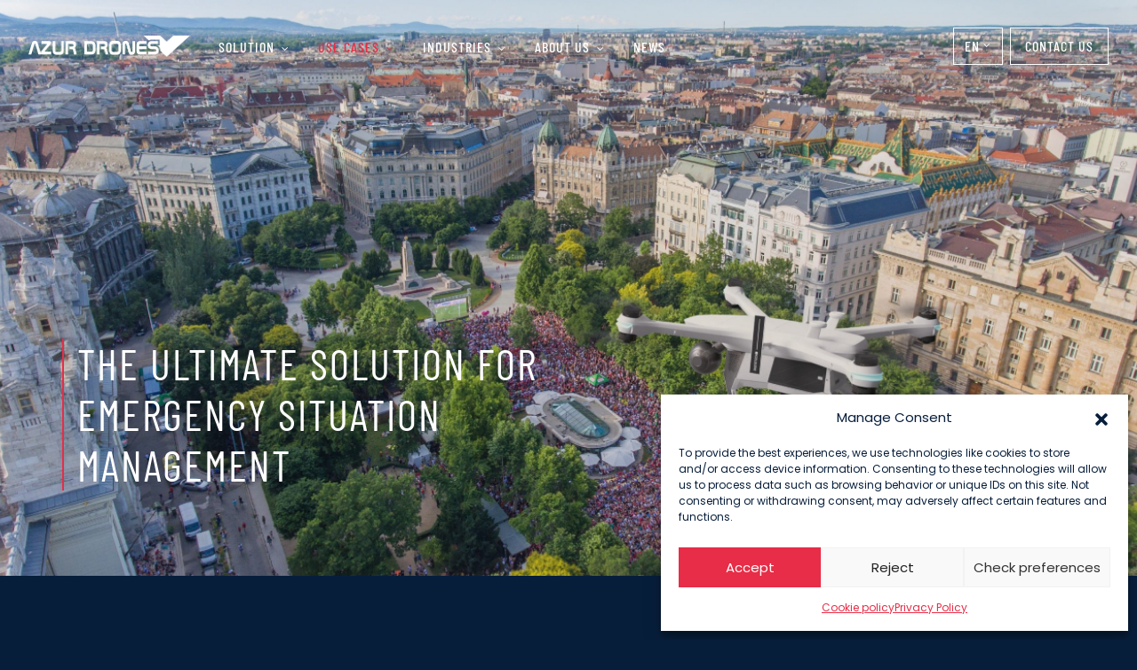

--- FILE ---
content_type: text/html; charset=UTF-8
request_url: https://www.azurdrones.com/use-cases/emergency-response/
body_size: 14830
content:
<!DOCTYPE html><html lang="en-US"><head><meta charset="UTF-8"><meta name="viewport" content="width=device-width, initial-scale=1, shrink-to-fit=no"><link rel="profile" href="http://gmpg.org/xfn/11"><meta name='robots' content='index, follow, max-image-preview:large, max-snippet:-1, max-video-preview:-1' /><link media="all" href="https://www.azurdrones.com/wp-content/cache/autoptimize/css/autoptimize_a8d5a9e2f703cfad36d0a013e41b1c59.css" rel="stylesheet"><title>Emergency response - Azur Drones</title><meta name="description" content="With Skeyetech E2: inform, coordinate, direct, decide. The moments immediately following an incident are crucial. Skeyetech E2 makes it possible to reach the scene of an accident or incident very quickly, and to provide the most accurate views to rescue operation decision-makers or coordinators." /><link rel="canonical" href="https://www.azurdrones.com/use-cases/emergency-response/" /><meta property="og:locale" content="en_US" /><meta property="og:type" content="article" /><meta property="og:title" content="Emergency response - Azur Drones" /><meta property="og:description" content="With Skeyetech E2: inform, coordinate, direct, decide. The moments immediately following an incident are crucial. Skeyetech E2 makes it possible to reach the scene of an accident or incident very quickly, and to provide the most accurate views to rescue operation decision-makers or coordinators." /><meta property="og:url" content="https://www.azurdrones.com/use-cases/emergency-response/" /><meta property="og:site_name" content="Azur Drones" /><meta property="article:modified_time" content="2023-04-19T15:30:11+00:00" /><meta property="og:image" content="https://www.azurdrones.com/wp-content/uploads/2023/03/istock-541111970-scaled.jpg" /><meta property="og:image:width" content="2560" /><meta property="og:image:height" content="1438" /><meta property="og:image:type" content="image/jpeg" /><meta name="twitter:card" content="summary_large_image" /><meta name="twitter:label1" content="Est. reading time" /><meta name="twitter:data1" content="2 minutes" /> <script type="application/ld+json" class="yoast-schema-graph">{"@context":"https://schema.org","@graph":[{"@type":"WebPage","@id":"https://www.azurdrones.com/use-cases/emergency-response/","url":"https://www.azurdrones.com/use-cases/emergency-response/","name":"Emergency response - Azur Drones","isPartOf":{"@id":"https://www.azurdrones.com/#website"},"primaryImageOfPage":{"@id":"https://www.azurdrones.com/use-cases/emergency-response/#primaryimage"},"image":{"@id":"https://www.azurdrones.com/use-cases/emergency-response/#primaryimage"},"thumbnailUrl":"https://www.azurdrones.com/wp-content/uploads/2023/03/istock-541111970-scaled.jpg","datePublished":"2023-03-31T13:17:04+00:00","dateModified":"2023-04-19T15:30:11+00:00","description":"With Skeyetech E2: inform, coordinate, direct, decide. The moments immediately following an incident are crucial. Skeyetech E2 makes it possible to reach the scene of an accident or incident very quickly, and to provide the most accurate views to rescue operation decision-makers or coordinators.","breadcrumb":{"@id":"https://www.azurdrones.com/use-cases/emergency-response/#breadcrumb"},"inLanguage":"en-US","potentialAction":[{"@type":"ReadAction","target":["https://www.azurdrones.com/use-cases/emergency-response/"]}]},{"@type":"ImageObject","inLanguage":"en-US","@id":"https://www.azurdrones.com/use-cases/emergency-response/#primaryimage","url":"https://www.azurdrones.com/wp-content/uploads/2023/03/istock-541111970-scaled.jpg","contentUrl":"https://www.azurdrones.com/wp-content/uploads/2023/03/istock-541111970-scaled.jpg","width":2560,"height":1438,"caption":"Budapest, Hungary - June 18, 2016: thousands of Hungarians watching a football game on Freedom square in downtown Budapest. Aerial photo taken from a drone."},{"@type":"BreadcrumbList","@id":"https://www.azurdrones.com/use-cases/emergency-response/#breadcrumb","itemListElement":[{"@type":"ListItem","position":1,"name":"Accueil","item":"https://www.azurdrones.com/"},{"@type":"ListItem","position":2,"name":"Use cases","item":"https://www.azurdrones.com/use-cases/"},{"@type":"ListItem","position":3,"name":"Emergency response"}]},{"@type":"WebSite","@id":"https://www.azurdrones.com/#website","url":"https://www.azurdrones.com/","name":"Azur Drones","description":"Automated aerial surveillance","publisher":{"@id":"https://www.azurdrones.com/#organization"},"potentialAction":[{"@type":"SearchAction","target":{"@type":"EntryPoint","urlTemplate":"https://www.azurdrones.com/?s={search_term_string}"},"query-input":{"@type":"PropertyValueSpecification","valueRequired":true,"valueName":"search_term_string"}}],"inLanguage":"en-US"},{"@type":"Organization","@id":"https://www.azurdrones.com/#organization","name":"Azur Drones","url":"https://www.azurdrones.com/","logo":{"@type":"ImageObject","inLanguage":"en-US","@id":"https://www.azurdrones.com/#/schema/logo/image/","url":"https://www.azurdrones.com/wp-content/uploads/2023/03/logo-azur-drones.png","contentUrl":"https://www.azurdrones.com/wp-content/uploads/2023/03/logo-azur-drones.png","width":738,"height":96,"caption":"Azur Drones"},"image":{"@id":"https://www.azurdrones.com/#/schema/logo/image/"}}]}</script> <link rel='dns-prefetch' href='//www.azurdrones.com' /><link rel="alternate" type="application/rss+xml" title="Azur Drones &raquo; Feed" href="https://www.azurdrones.com/feed/" /><link rel="alternate" type="application/rss+xml" title="Azur Drones &raquo; Comments Feed" href="https://www.azurdrones.com/comments/feed/" /><link rel="alternate" title="oEmbed (JSON)" type="application/json+oembed" href="https://www.azurdrones.com/wp-json/oembed/1.0/embed?url=https%3A%2F%2Fwww.azurdrones.com%2Fuse-cases%2Femergency-response%2F" /><link rel="alternate" title="oEmbed (XML)" type="text/xml+oembed" href="https://www.azurdrones.com/wp-json/oembed/1.0/embed?url=https%3A%2F%2Fwww.azurdrones.com%2Fuse-cases%2Femergency-response%2F&#038;format=xml" /><style id='core-block-supports-inline-css'>.wp-container-core-columns-is-layout-9d6595d7{flex-wrap:nowrap}.wp-container-core-buttons-is-layout-16018d1d{justify-content:center}</style> <script id="wpml-cookie-js-extra">var wpml_cookies={"wp-wpml_current_language":{"value":"en","expires":1,"path":"/"}};var wpml_cookies={"wp-wpml_current_language":{"value":"en","expires":1,"path":"/"}};</script> <script src="https://www.azurdrones.com/wp-includes/js/jquery/jquery.min.js?ver=3.7.1" id="jquery-core-js"></script> <link rel="https://api.w.org/" href="https://www.azurdrones.com/wp-json/" /><link rel="alternate" title="JSON" type="application/json" href="https://www.azurdrones.com/wp-json/wp/v2/pages/1030" /><meta name="generator" content="WordPress 6.9" /><link rel='shortlink' href='https://www.azurdrones.com/?p=1030' /><meta name="generator" content="WPML ver:4.8.6 stt:1,4,3;" /> <script>document.documentElement.className+=" js";</script> <meta name="mobile-web-app-capable" content="yes"><meta name="apple-mobile-web-app-capable" content="yes"><meta name="apple-mobile-web-app-title" content="Azur Drones - Automated aerial surveillance"><link rel="icon" href="https://www.azurdrones.com/wp-content/uploads/2023/03/cropped-favicon-azur-drones-1-300x300.png" sizes="32x32" /><link rel="icon" href="https://www.azurdrones.com/wp-content/uploads/2023/03/cropped-favicon-azur-drones-1-300x300.png" sizes="192x192" /><link rel="apple-touch-icon" href="https://www.azurdrones.com/wp-content/uploads/2023/03/cropped-favicon-azur-drones-1-300x300.png" /><meta name="msapplication-TileImage" content="https://www.azurdrones.com/wp-content/uploads/2023/03/cropped-favicon-azur-drones-1-300x300.png" /></head><body data-cmplz=1 class="wp-singular page-template-default page page-id-1030 page-child parent-pageid-22 wp-custom-logo wp-embed-responsive wp-theme-understrap wp-child-theme-understrap-child group-blog understrap-no-sidebar" itemscope itemtype="http://schema.org/WebSite"><div class="site header_transparent" id="page"><div id="wrapper-navbar" class="wrapper-navbar"><div class="container-fluid"> <a href="https://www.azurdrones.com/" class="navbar-brand custom-logo-link" rel="home"><img width="738" height="96" src="https://www.azurdrones.com/wp-content/uploads/2023/03/logo-azur-drones.png" class="custom-logo wp-image-59" alt="Azur Drones" decoding="async" fetchpriority="high" srcset="https://www.azurdrones.com/wp-content/uploads/2023/03/logo-azur-drones.png 738w, https://www.azurdrones.com/wp-content/uploads/2023/03/logo-azur-drones-550x72.png 550w" sizes="(max-width: 738px) 100vw, 738px" /></a><div class="wrapper-navbar__right"><div
 class="wpml-ls-statics-shortcode_actions wpml-ls wpml-ls-legacy-dropdown js-wpml-ls-legacy-dropdown"><ul role="menu"><li role="none" tabindex="0" class="wpml-ls-slot-shortcode_actions wpml-ls-item wpml-ls-item-en wpml-ls-current-language wpml-ls-first-item wpml-ls-item-legacy-dropdown"> <a href="#" class="js-wpml-ls-item-toggle wpml-ls-item-toggle" role="menuitem" title="Switch to EN"> <span class="wpml-ls-native" role="menuitem">EN</span></a><ul class="wpml-ls-sub-menu" role="menu"><li class="wpml-ls-slot-shortcode_actions wpml-ls-item wpml-ls-item-fr" role="none"> <a href="https://www.azurdrones.com/fr/applications/intervention-durgence/" class="wpml-ls-link" role="menuitem" aria-label="Switch to FR" title="Switch to FR"> <span class="wpml-ls-native" lang="fr">FR</span></a></li><li class="wpml-ls-slot-shortcode_actions wpml-ls-item wpml-ls-item-de wpml-ls-last-item" role="none"> <a href="https://www.azurdrones.com/de/anwendungsfaelle/noteinsatz/" class="wpml-ls-link" role="menuitem" aria-label="Switch to DE" title="Switch to DE"> <span class="wpml-ls-native" lang="de">DE</span></a></li></ul></li></ul></div> <a class="btn btn-outline-white" href="https://www.azurdrones.com/contact-us/">Contact us</a></div><div class="navigation"> <input type="checkbox" class="navigation__checkbox" id="navi-toggle"> <label for="navi-toggle" class="navigation__button"><div class="navigation__icon">&nbsp;</div> </label><div class="navigation__background">&nbsp;</div><div class="navigation__nav"><ul id="main-menu" class="navigation__list"><li id="menu-item-47" class="menu-item menu-item-type-post_type menu-item-object-page menu-item-has-children menu-item-47"><a href="https://www.azurdrones.com/solution/">Solution</a><ul class="sub-menu"><li id="menu-item-48" class="menu-item menu-item-type-post_type menu-item-object-page menu-item-48"><a href="https://www.azurdrones.com/solution/our-offer/">Our offer</a></li><li id="menu-item-49" class="menu-item menu-item-type-post_type menu-item-object-page menu-item-49"><a href="https://www.azurdrones.com/solution/skeyetech/">Skeyetech E2</a></li><li id="menu-item-51" class="menu-item menu-item-type-post_type menu-item-object-page menu-item-51"><a href="https://www.azurdrones.com/solution/technical-features/">Technical features</a></li></ul></li><li id="menu-item-52" class="menu-item menu-item-type-post_type menu-item-object-page current-page-ancestor current-menu-ancestor current-menu-parent current-page-parent current_page_parent current_page_ancestor menu-item-has-children menu-item-52"><a href="https://www.azurdrones.com/use-cases/">Use cases</a><ul class="sub-menu"><li id="menu-item-1049" class="menu-item menu-item-type-post_type menu-item-object-page menu-item-1049"><a href="https://www.azurdrones.com/use-cases/gas-monitoring/">Gas monitoring</a></li><li id="menu-item-53" class="menu-item menu-item-type-post_type menu-item-object-page menu-item-53"><a href="https://www.azurdrones.com/use-cases/inspection/">Inspection</a></li><li id="menu-item-1048" class="menu-item menu-item-type-post_type menu-item-object-page menu-item-1048"><a href="https://www.azurdrones.com/use-cases/photogrammetry/">Photogrammetry</a></li><li id="menu-item-1047" class="menu-item menu-item-type-post_type menu-item-object-page menu-item-1047"><a href="https://www.azurdrones.com/use-cases/radioactivity-mapping/">Radioactivity mapping</a></li><li id="menu-item-1046" class="menu-item menu-item-type-post_type menu-item-object-page menu-item-1046"><a href="https://www.azurdrones.com/use-cases/security-safety/">Security – Safety</a></li><li id="menu-item-1050" class="menu-item menu-item-type-post_type menu-item-object-page current-menu-item page_item page-item-1030 current_page_item menu-item-1050"><a href="https://www.azurdrones.com/use-cases/emergency-response/" aria-current="page">Emergency response</a></li></ul></li><li id="menu-item-45" class="menu-item menu-item-type-post_type menu-item-object-page menu-item-has-children menu-item-45"><a href="https://www.azurdrones.com/industries/">Industries</a><ul class="sub-menu"><li id="menu-item-1066" class="menu-item menu-item-type-post_type menu-item-object-page menu-item-1066"><a href="https://www.azurdrones.com/industries/mining/">Mining</a></li><li id="menu-item-1062" class="menu-item menu-item-type-post_type menu-item-object-page menu-item-1062"><a href="https://www.azurdrones.com/industries/solar-energy/">Solar energy</a></li><li id="menu-item-1065" class="menu-item menu-item-type-post_type menu-item-object-page menu-item-1065"><a href="https://www.azurdrones.com/industries/ports/">Ports</a></li><li id="menu-item-1063" class="menu-item menu-item-type-post_type menu-item-object-page menu-item-1063"><a href="https://www.azurdrones.com/industries/sensitive-industries/">Sensitive industries</a></li><li id="menu-item-1064" class="menu-item menu-item-type-post_type menu-item-object-page menu-item-1064"><a href="https://www.azurdrones.com/industries/public-safety/">Public safety</a></li><li id="menu-item-569" class="menu-item menu-item-type-post_type menu-item-object-page menu-item-569"><a href="https://www.azurdrones.com/industries/nuclear-energy/">Nuclear energy</a></li><li id="menu-item-46" class="menu-item menu-item-type-post_type menu-item-object-page menu-item-46"><a href="https://www.azurdrones.com/industries/oil-gas/">Oil &#038; gas</a></li></ul></li><li id="menu-item-989" class="menu-item menu-item-type-post_type menu-item-object-page menu-item-has-children menu-item-989"><a href="https://www.azurdrones.com/about-us/">About us</a><ul class="sub-menu"><li id="menu-item-43" class="menu-item menu-item-type-post_type menu-item-object-page menu-item-43"><a href="https://www.azurdrones.com/about-us/company/">Company</a></li><li id="menu-item-1072" class="menu-item menu-item-type-post_type menu-item-object-page menu-item-1072"><a href="https://www.azurdrones.com/about-us/our-team/">Our team</a></li></ul></li><li id="menu-item-42" class="menu-item menu-item-type-post_type menu-item-object-page menu-item-42"><a href="https://www.azurdrones.com/news/">News</a></li><li id="menu-item-725" class="d-lg-none btn btn-outline-white menu-item menu-item-type-post_type menu-item-object-page menu-item-725"><a href="https://www.azurdrones.com/contact-us/">Contact us</a></li></ul></div></div></div></div><div class="wrapper" id="page-wrapper"><div class="container" id="content" tabindex="-1"><div class="row"><div class="col-md content-area" id="primary"><main class="site-main" id="main"><article class="post-1030 page type-page status-publish has-post-thumbnail hentry" id="post-1030"><div class="entry-content"><div class="wp-block-cover alignfull has-parallax banniere-intro" style="min-height:90vh;aspect-ratio:unset;"><span aria-hidden="true" class="wp-block-cover__background has-secondary-background-color has-background-dim-40 has-background-dim"></span><div role="img" class="wp-block-cover__image-background wp-image-2729 has-parallax" style="background-position:50% 50%;background-image:url(https://www.azurdrones.com/wp-content/uploads/2023/04/people-watching-a-game-in-budapest-1-scaled.jpg)"></div><div class="wp-block-cover__inner-container is-layout-flow wp-block-cover-is-layout-flow"><h1 class="wp-block-heading has-white-color has-text-color">The ultimate solution for emergency situation management</h1></div></div><div style="height:75px" aria-hidden="true" class="wp-block-spacer"></div><div class="wp-block-media-text alignfull has-media-on-the-right is-stacked-on-mobile is-image-fill"><div class="wp-block-media-text__content"><h2 class="wp-block-heading">With Skeyetech E2: inform, coordinate, direct, decide.</h2><p>The moments immediately following an incident are crucial. Skeyetech E2 makes it possible to reach the scene of an accident or incident very quickly, and to provide the most accurate views to rescue operation decision-makers or coordinators.</p><p>Skeyetech E2 also supports operational staff by providing unparalleled aerial visual support. By day or by night, Skeyetech E2 is thus able to provide information that will allow units in the field to act effectively and safely.</p></div><figure class="wp-block-media-text__media" style="background-image:url(https://www.azurdrones.com/wp-content/uploads/2023/04/aerial-drone-view-of-fire-burning-in-amazon-rainforest-illegal-deforestation-landscape-to-make-land-for-agriculture-and-cattle-pasture-in-para-brazil-1110x740.jpg);background-position:50% 50%"><img decoding="async" width="1110" height="740" src="https://www.azurdrones.com/wp-content/uploads/2023/04/aerial-drone-view-of-fire-burning-in-amazon-rainforest-illegal-deforestation-landscape-to-make-land-for-agriculture-and-cattle-pasture-in-para-brazil-1110x740.jpg" alt="" class="wp-image-2766 size-full" srcset="https://www.azurdrones.com/wp-content/uploads/2023/04/aerial-drone-view-of-fire-burning-in-amazon-rainforest-illegal-deforestation-landscape-to-make-land-for-agriculture-and-cattle-pasture-in-para-brazil-1110x740.jpg 1110w, https://www.azurdrones.com/wp-content/uploads/2023/04/aerial-drone-view-of-fire-burning-in-amazon-rainforest-illegal-deforestation-landscape-to-make-land-for-agriculture-and-cattle-pasture-in-para-brazil-550x367.jpg 550w, https://www.azurdrones.com/wp-content/uploads/2023/04/aerial-drone-view-of-fire-burning-in-amazon-rainforest-illegal-deforestation-landscape-to-make-land-for-agriculture-and-cattle-pasture-in-para-brazil-768x512.jpg 768w, https://www.azurdrones.com/wp-content/uploads/2023/04/aerial-drone-view-of-fire-burning-in-amazon-rainforest-illegal-deforestation-landscape-to-make-land-for-agriculture-and-cattle-pasture-in-para-brazil-1536x1024.jpg 1536w, https://www.azurdrones.com/wp-content/uploads/2023/04/aerial-drone-view-of-fire-burning-in-amazon-rainforest-illegal-deforestation-landscape-to-make-land-for-agriculture-and-cattle-pasture-in-para-brazil-2048x1365.jpg 2048w" sizes="(max-width: 1110px) 100vw, 1110px" /></figure></div><div style="height:75px" aria-hidden="true" class="wp-block-spacer"></div><div id="btw_cards_with_hover-block_e355877e44efecef7748ccf2bdcc0f14" class="btw_cards_with_hover alignfull"><div class="cards_with_hover grid_cards grid_cards--page grid_cards--columns2" id="cards_with_hover-btw_cards_with_hover-block_e355877e44efecef7748ccf2bdcc0f14"><div class="post_card type-card-with-hover"><div class="post_card__img"><figure class="post_card__img__figure"> <img decoding="async" width="1110" height="624" src="https://www.azurdrones.com/wp-content/uploads/2023/03/adobestock_419896756-1110x624.jpeg" class="attachment-large size-large wp-image-948" alt="" srcset="https://www.azurdrones.com/wp-content/uploads/2023/03/adobestock_419896756-1110x624.jpeg 1110w, https://www.azurdrones.com/wp-content/uploads/2023/03/adobestock_419896756-550x309.jpeg 550w, https://www.azurdrones.com/wp-content/uploads/2023/03/adobestock_419896756-768x432.jpeg 768w, https://www.azurdrones.com/wp-content/uploads/2023/03/adobestock_419896756-1536x864.jpeg 1536w, https://www.azurdrones.com/wp-content/uploads/2023/03/adobestock_419896756-2048x1152.jpeg 2048w" sizes="(max-width: 1110px) 100vw, 1110px" /></figure></div><div class="post_card__body"><h3 class="post_card__body__title">Improved responsiveness</h3><div class="post_card__body__content"><ul><li>Deployment in less than 30 seconds;</li><li>Fast and fact-based assessment of the situation;</li><li>A doubt elimination tool of recognised effectiveness.</li></ul></div></div></div><div class="post_card type-card-with-hover"><div class="post_card__img"><figure class="post_card__img__figure"> <img decoding="async" width="1110" height="740" src="https://www.azurdrones.com/wp-content/uploads/2023/03/adobestock_69416672-1110x740.jpeg" class="attachment-large size-large wp-image-1080" alt="" srcset="https://www.azurdrones.com/wp-content/uploads/2023/03/adobestock_69416672-1110x740.jpeg 1110w, https://www.azurdrones.com/wp-content/uploads/2023/03/adobestock_69416672-550x367.jpeg 550w, https://www.azurdrones.com/wp-content/uploads/2023/03/adobestock_69416672-768x512.jpeg 768w, https://www.azurdrones.com/wp-content/uploads/2023/03/adobestock_69416672-1536x1024.jpeg 1536w, https://www.azurdrones.com/wp-content/uploads/2023/03/adobestock_69416672-2048x1365.jpeg 2048w" sizes="(max-width: 1110px) 100vw, 1110px" /></figure></div><div class="post_card__body"><h3 class="post_card__body__title">Precise air support</h3><div class="post_card__body__content"><ul><li>First on the scene to inform the command centre;</li><li>Using daytime and night time resources, ability to provide high quality views, both by day and by night;</li><li>Using active image analysis (analytics), ability to provide accurate and factual information.</li></ul></div></div></div></div></div><div style="height:75px" aria-hidden="true" class="wp-block-spacer"></div><div class="wp-block-columns is-layout-flex wp-container-core-columns-is-layout-9d6595d7 wp-block-columns-is-layout-flex"><div class="wp-block-column has-secondary-light-background-color has-background is-layout-flow wp-block-column-is-layout-flow"><h4 class="wp-block-heading has-text-align-center">Situational assessment</h4><hr class="wp-block-separator has-alpha-channel-opacity"/><p class="has-text-align-center has-small-font-size">Alarm verification, lift of doubt</p></div><div class="wp-block-column has-secondary-light-background-color has-background is-layout-flow wp-block-column-is-layout-flow"><h4 class="wp-block-heading has-text-align-center">Click &amp; go</h4><hr class="wp-block-separator has-alpha-channel-opacity"/><p class="has-text-align-center has-small-font-size">Exclusive system allowing the operator to appoint a destination in Skeyetech E2 perimeter</p></div><div class="wp-block-column has-secondary-light-background-color has-background is-layout-flow wp-block-column-is-layout-flow"><h4 class="wp-block-heading has-text-align-center">Aerial visual support</h4><hr class="wp-block-separator has-alpha-channel-opacity"/><p class="has-text-align-center has-small-font-size">Skeyetech E2 takes-off and proceeds to its mission collecting aerial data</p></div><div class="wp-block-column has-secondary-light-background-color has-background is-layout-flow wp-block-column-is-layout-flow"><h4 class="wp-block-heading has-text-align-center">Crisis management operations</h4><hr class="wp-block-separator has-alpha-channel-opacity"/><p class="has-text-align-center has-small-font-size">Captation of datas on risk areas (gas, nuclear pollution, environmental pollution&#8230;)</p></div></div><div class="wp-block-buttons is-content-justification-center is-layout-flex wp-container-core-buttons-is-layout-16018d1d wp-block-buttons-is-layout-flex"><div class="wp-block-button is-style-outline is-style-outline--1"><a class="wp-block-button__link wp-element-button" href="https://www.azurdrones.com/solution/skeyetech/">Learn more about our solution</a></div></div><div style="height:75px" aria-hidden="true" class="wp-block-spacer"></div><div class="wp-block-cover alignfull" style="min-height:30vw;aspect-ratio:unset;"><span aria-hidden="true" class="wp-block-cover__background has-background-dim-0 has-background-dim"></span><img loading="lazy" decoding="async" width="2560" height="1438" class="wp-block-cover__image-background wp-image-1076" alt="" src="https://www.azurdrones.com/wp-content/uploads/2023/03/istock-541111970-scaled.jpg" data-object-fit="cover" srcset="https://www.azurdrones.com/wp-content/uploads/2023/03/istock-541111970-scaled.jpg 2560w, https://www.azurdrones.com/wp-content/uploads/2023/03/istock-541111970-550x309.jpg 550w, https://www.azurdrones.com/wp-content/uploads/2023/03/istock-541111970-1110x623.jpg 1110w, https://www.azurdrones.com/wp-content/uploads/2023/03/istock-541111970-768x431.jpg 768w, https://www.azurdrones.com/wp-content/uploads/2023/03/istock-541111970-1536x863.jpg 1536w, https://www.azurdrones.com/wp-content/uploads/2023/03/istock-541111970-2048x1150.jpg 2048w" sizes="auto, (max-width: 2560px) 100vw, 2560px" /><div class="wp-block-cover__inner-container is-layout-flow wp-block-cover-is-layout-flow"><p class="has-text-align-center has-large-font-size"></p></div></div><div class="wp-block-cover alignfull is-light has-parallax"><span aria-hidden="true" class="wp-block-cover__background has-background-dim-0 has-background-dim"></span><div role="img" class="wp-block-cover__image-background wp-image-97 has-parallax" style="background-position:50% 50%;background-image:url(https://www.azurdrones.com/wp-content/uploads/2023/03/background-waves.jpg)"></div><div class="wp-block-cover__inner-container is-layout-flow wp-block-cover-is-layout-flow"><h2 class="wp-block-heading has-text-align-left">They trust Azur Drones</h2><div id="btw_selected_testimonials-block_db4de902ec12b850f8f4a84b629c8f93" class="btw_selected_testimonials"><div class="slider_testimonials btw_testimonials"><div class="btw_testimonials__testimonial"><figure class="btw_testimonials__testimonial__figure"> <img loading="lazy" decoding="async" width="475" height="550" src="https://www.azurdrones.com/wp-content/uploads/2023/03/logo-sapeurs-pompiers-paris-475x550.png" class="attachment-medium size-medium wp-image-330 wp-post-image" alt="" srcset="https://www.azurdrones.com/wp-content/uploads/2023/03/logo-sapeurs-pompiers-paris-475x550.png 475w, https://www.azurdrones.com/wp-content/uploads/2023/03/logo-sapeurs-pompiers-paris.png 600w" sizes="auto, (max-width: 475px) 100vw, 475px" /></figure><div class="btw_testimonials__testimonial__content"><p>&#8220;With its automated operations and sensors, the Skeyetech system enables us to save a considerable amount of time on the average intervention. There is no need for a remote pilot. The teams on the ground concentrate on the most important part of the operation, i.e. victim rescue and assistance. Before the rescuers get to the victim, our teams have a real-time situation update: number and condition of the victims, context and progress of the mission… Thanks to Skeyetech, we will certainly be able to improve our efficiency and intervention time.&#8221;</p><h5 class="wp-block-heading mb-0">Major Mathieu Giroir</h5><p class="has-primary-color has-text-color">Initiator &amp; coordinator of the project within the Paris Fire Brigade&#8217;s Forward Planning &amp; Research Department</p></div></div></div></div></div></div></div><footer class="entry-footer"></footer></article></main></div></div></div></div><footer class="site_footer" id="wrapper-footer"><div class="container"><div class="site_footer__columns"><div class="site_footer__columns__col"><div class="design_france h5"><figure><img  src="https://www.azurdrones.com/wp-content/themes/understrap-child/img/flag-france.png" alt="*" width="70" /></figure> <span>Made in France</span> <span>Designed and manufactured in Bordeaux-Mérignac</span></div><p>Founded in 2012, Azur Drones is now the European leader in unmanned drone surveillance and inspection solutions. Pioneers of the drone-in-a-box infrastructure, the company has developed a fully automated solution to provide safety, security, and support to operations applications, in even the most sensitive and complex environments.</p></div><div class="site_footer__columns__col h6"><p class="h4">Information</p><div id="footer-menu-container-1" class="navbar navbar-dark"><ul id="footer-menu-1" class="navbar-nav"><li itemscope="itemscope" itemtype="https://www.schema.org/SiteNavigationElement" id="menu-item-3174" class="menu-item menu-item-type-post_type menu-item-object-page menu-item-privacy-policy menu-item-3174 nav-item"><a title="Privacy Policy" href="https://www.azurdrones.com/privacy-policy/" class="nav-link">Privacy Policy</a></li><li itemscope="itemscope" itemtype="https://www.schema.org/SiteNavigationElement" id="menu-item-3172" class="menu-item menu-item-type-post_type menu-item-object-page menu-item-3172 nav-item"><a title="Legal notice" href="https://www.azurdrones.com/politique-de-confidentialite/" class="nav-link">Legal notice</a></li><li itemscope="itemscope" itemtype="https://www.schema.org/SiteNavigationElement" id="menu-item-3173" class="menu-item menu-item-type-post_type menu-item-object-page menu-item-3173 nav-item"><a title="Contact us" href="https://www.azurdrones.com/contact-us/" class="nav-link">Contact us</a></li><li itemscope="itemscope" itemtype="https://www.schema.org/SiteNavigationElement" id="menu-item-3458" class="menu-item menu-item-type-post_type menu-item-object-page menu-item-3458 nav-item"><a title="Cookie policy" href="https://www.azurdrones.com/politique-de-cookies/" class="nav-link">Cookie policy</a></li></ul></div></div><div class="site_footer__columns__col h6"><p class="h4"></p></div><div class="site_footer__columns__col h6"><p class="h4">Contact</p><p>+ 33 (0) 9 72 10 41 66</p><p>2 rue Vert Castel<br/>33700 Mérignac, France</p><p><span id="e644611603">[javascript protected email address]</span><script type="text/javascript">eval("var a=\"LHg+sAPXK.fDTQrhdOIEp5v0taSjqYJiey84@BFbz2136NuC7o_mZl9WkVwcxURMGn-\";var b=a.split(\"\").sort().join(\"\");var c=\"3W9x23xQ2-Uw6wW9Ncg3Wl\";var d=\"\";for(var e=0;e<c.length;e++)d+=b.charAt(a.indexOf(c.charAt(e)));document.getElementById(\"e644611603\").innerHTML=\"<a class=\\\"btn btn-outline-white\\\" href=\\\"mailto:\"+d+\"\\\">\"+d+\"</a>\"")</script></p><p><span id="e669325710">[javascript protected email address]</span><script type="text/javascript">eval("var a=\"vLF2SxTIYsf+8c9rZUgHyGjnNkMt15p.XQodPbB@_0W3zium-JlDq7VaCwOEReA6Kh4\";var b=a.split(\"\").sort().join(\"\");var c=\"E0qiEc04eOzOaViEF3a7\";var d=\"\";for(var e=0;e<c.length;e++)d+=b.charAt(a.indexOf(c.charAt(e)));document.getElementById(\"e669325710\").innerHTML=\"<a class=\\\"btn btn-outline-white\\\" href=\\\"mailto:\"+d+\"\\\">\"+d+\"</a>\"")</script></p></div></div><div class="site_footer__info"><p class="site_footer__info__copyright">Copyright © 2026 Azur Drones</p><div class="footer_social"> <a href="https://www.linkedin.com/company/azur-drones/" target="_blank" rel="noopener noreferrer" class="footer_social__icon fa-linkedin"></a> <a href="https://www.youtube.com/@azurdrones" target="_blank" rel="noopener noreferrer" class="footer_social__icon fa-youtube"></a></div></div></div></footer></div><div id="popup-newsletter" class="popup"><div class="popup__content"><p class="h2 has-text-align-center">Newsletter</p><div class="frm_forms " id="frm_form_2_container" data-token="090e12479bb23ce1fef97eb2e0e57af0"><form enctype="multipart/form-data" method="post" class="frm-show-form  frm_js_validate  frm_ajax_submit  frm_pro_form " id="form_newsletter-form" data-token="090e12479bb23ce1fef97eb2e0e57af0"><div class="frm_form_fields "><fieldset><legend class="frm_screen_reader">Newsletter</legend><div class="frm_fields_container"> <input type="hidden" name="frm_action" value="create" /> <input type="hidden" name="form_id" value="2" /> <input type="hidden" name="frm_hide_fields_2" id="frm_hide_fields_2" value="" /> <input type="hidden" name="form_key" value="newsletter-form" /> <input type="hidden" name="item_meta[0]" value="" /> <input type="hidden" id="frm_submit_entry_2" name="frm_submit_entry_2" value="683e58ea8f" /><input type="hidden" name="_wp_http_referer" value="/use-cases/emergency-response/" /><div id="frm_field_20_container" class="frm_form_field form-field  frm_required_field form-group frm_top_container"> <label for="field_72x492" id="field_72x492_label" class="frm_primary_label col-form-label form-label">Company name <span class="frm_required" aria-hidden="true">*</span> </label> <input  type="text" id="field_72x492" name="item_meta[20]" value=""  data-reqmsg="Company name cannot be empty" aria-required="true" data-invmsg="Company name is invalid" class="form-control" aria-invalid="false"   /></div><div id="frm_field_23_container" class="frm_form_field form-field  frm_required_field form-group frm_top_container"> <label for="field_mxj2h2" id="field_mxj2h2_label" class="frm_primary_label col-form-label form-label">First name <span class="frm_required" aria-hidden="true">*</span> </label> <input  type="text" id="field_mxj2h2" name="item_meta[23]" value=""  data-reqmsg="First name cannot be empty" aria-required="true" data-invmsg="First name is invalid" class="form-control" aria-invalid="false"   /></div><div id="frm_field_24_container" class="frm_form_field form-field  frm_required_field form-group frm_top_container"> <label for="field_8o3gl2" id="field_8o3gl2_label" class="frm_primary_label col-form-label form-label">Last name <span class="frm_required" aria-hidden="true">*</span> </label> <input  type="text" id="field_8o3gl2" name="item_meta[24]" value=""  data-reqmsg="Last name cannot be empty" aria-required="true" data-invmsg="Last name is invalid" class="form-control" aria-invalid="false"   /></div><div id="frm_field_26_container" class="frm_form_field form-field  frm_required_field form-group frm_top_container"> <label for="field_an5c" id="field_an5c_label" class="frm_primary_label col-form-label form-label">Email <span class="frm_required" aria-hidden="true">*</span> </label> <input type="email" id="field_an5c" name="item_meta[26]" value=""  autocomplete="email"  data-reqmsg="Email cannot be empty" aria-required="true" data-invmsg="Email is invalid" class="form-control" aria-invalid="false"  /></div><div id="frm_field_31_container" class="frm_form_field form-field  frm_required_field form-group frm_none_container vertical_radio"><div  id="field_ofpn12_label" class="frm_primary_label col-form-label form-label">Privacy Policy <span class="frm_required" aria-hidden="true">*</span></div><div class="frm_opt_container" aria-labelledby="field_ofpn12_label" role="group"><div class="frm_checkbox checkbox" id="frm_checkbox_31-0"> <label  for="field_ofpn12-0"> <input type="checkbox" name="item_meta[31][]" id="field_ofpn12-0" value="I agree to receive the Azur Drones newsletter. I can unsubscribe at any time via the link in each email."  data-reqmsg="You must accept the privacy policy by checking the box." data-invmsg="Privacy Policy is invalid"   aria-required="true"  /> I agree to receive the Azur Drones newsletter. I can unsubscribe at any time via the link in each email.</label></div></div></div><div id="frm_field_32_container" class="frm_form_field form-field  form-group"><div class="form-group frm_submit"> <button class="frm_button_submit btn btn-secondary frm_final_submit" type="submit"   formnovalidate="formnovalidate">Send</button></div></div> <input type="hidden" name="item_key" value="" /><div id="frm_field_33_container"> <label for="field_dnnjy" > If you are human, leave this field blank. </label> <input  id="field_dnnjy" type="text" class="frm_form_field form-field frm_verify" name="item_meta[33]" value=""  /></div> <input name="frm_state" type="hidden" value="R64d848XPTSsGSkA/CFJUfl42Yi7y2pwT++Y9TAaSbDz1PPmbjyL4EK6OeF/ibhe" /></div></fieldset></div></form></div></div></div> <script>(function(){const style=document.createElement('style');style.appendChild(document.createTextNode('#frm_field_33_container {visibility:hidden;overflow:hidden;width:0;height:0;position:absolute;}'));document.head.appendChild(style);document.currentScript?.remove();})();</script><script type="speculationrules">{"prefetch":[{"source":"document","where":{"and":[{"href_matches":"/*"},{"not":{"href_matches":["/wp-*.php","/wp-admin/*","/wp-content/uploads/*","/wp-content/*","/wp-content/plugins/*","/wp-content/themes/understrap-child/*","/wp-content/themes/understrap/*","/*\\?(.+)"]}},{"not":{"selector_matches":"a[rel~=\"nofollow\"]"}},{"not":{"selector_matches":".no-prefetch, .no-prefetch a"}}]},"eagerness":"conservative"}]}</script> <div id="cmplz-cookiebanner-container"><div class="cmplz-cookiebanner cmplz-hidden banner-1 bottom-right-view-preferences optin cmplz-bottom-right cmplz-categories-type-view-preferences" aria-modal="true" data-nosnippet="true" role="dialog" aria-live="polite" aria-labelledby="cmplz-header-1-optin" aria-describedby="cmplz-message-1-optin"><div class="cmplz-header"><div class="cmplz-logo"></div><div class="cmplz-title" id="cmplz-header-1-optin">Manage Consent</div><div class="cmplz-close" tabindex="0" role="button" aria-label="Close dialog"> <svg aria-hidden="true" focusable="false" data-prefix="fas" data-icon="times" class="svg-inline--fa fa-times fa-w-11" role="img" xmlns="http://www.w3.org/2000/svg" viewBox="0 0 352 512"><path fill="currentColor" d="M242.72 256l100.07-100.07c12.28-12.28 12.28-32.19 0-44.48l-22.24-22.24c-12.28-12.28-32.19-12.28-44.48 0L176 189.28 75.93 89.21c-12.28-12.28-32.19-12.28-44.48 0L9.21 111.45c-12.28 12.28-12.28 32.19 0 44.48L109.28 256 9.21 356.07c-12.28 12.28-12.28 32.19 0 44.48l22.24 22.24c12.28 12.28 32.2 12.28 44.48 0L176 322.72l100.07 100.07c12.28 12.28 32.2 12.28 44.48 0l22.24-22.24c12.28-12.28 12.28-32.19 0-44.48L242.72 256z"></path></svg></div></div><div class="cmplz-divider cmplz-divider-header"></div><div class="cmplz-body"><div class="cmplz-message" id="cmplz-message-1-optin">To provide the best experiences, we use technologies like cookies to store and/or access device information. Consenting to these technologies will allow us to process data such as browsing behavior or unique IDs on this site. Not consenting or withdrawing consent, may adversely affect certain features and functions.</div><div class="cmplz-categories"> <details class="cmplz-category cmplz-functional" > <summary> <span class="cmplz-category-header"> <span class="cmplz-category-title">Functional</span> <span class='cmplz-always-active'> <span class="cmplz-banner-checkbox"> <input type="checkbox"
 id="cmplz-functional-optin"
 data-category="cmplz_functional"
 class="cmplz-consent-checkbox cmplz-functional"
 size="40"
 value="1"/> <label class="cmplz-label" for="cmplz-functional-optin"><span class="screen-reader-text">Functional</span></label> </span> Always active </span> <span class="cmplz-icon cmplz-open"> <svg xmlns="http://www.w3.org/2000/svg" viewBox="0 0 448 512"  height="18" ><path d="M224 416c-8.188 0-16.38-3.125-22.62-9.375l-192-192c-12.5-12.5-12.5-32.75 0-45.25s32.75-12.5 45.25 0L224 338.8l169.4-169.4c12.5-12.5 32.75-12.5 45.25 0s12.5 32.75 0 45.25l-192 192C240.4 412.9 232.2 416 224 416z"/></svg> </span> </span> </summary><div class="cmplz-description"> <span class="cmplz-description-functional">The technical storage or access is strictly necessary for the legitimate purpose of enabling the use of a specific service explicitly requested by the subscriber or user, or for the sole purpose of carrying out the transmission of a communication over an electronic communications network.</span></div> </details> <details class="cmplz-category cmplz-preferences" > <summary> <span class="cmplz-category-header"> <span class="cmplz-category-title">Preferences</span> <span class="cmplz-banner-checkbox"> <input type="checkbox"
 id="cmplz-preferences-optin"
 data-category="cmplz_preferences"
 class="cmplz-consent-checkbox cmplz-preferences"
 size="40"
 value="1"/> <label class="cmplz-label" for="cmplz-preferences-optin"><span class="screen-reader-text">Preferences</span></label> </span> <span class="cmplz-icon cmplz-open"> <svg xmlns="http://www.w3.org/2000/svg" viewBox="0 0 448 512"  height="18" ><path d="M224 416c-8.188 0-16.38-3.125-22.62-9.375l-192-192c-12.5-12.5-12.5-32.75 0-45.25s32.75-12.5 45.25 0L224 338.8l169.4-169.4c12.5-12.5 32.75-12.5 45.25 0s12.5 32.75 0 45.25l-192 192C240.4 412.9 232.2 416 224 416z"/></svg> </span> </span> </summary><div class="cmplz-description"> <span class="cmplz-description-preferences">The technical storage or access is necessary for the legitimate purpose of storing preferences that are not requested by the subscriber or user.</span></div> </details> <details class="cmplz-category cmplz-statistics" > <summary> <span class="cmplz-category-header"> <span class="cmplz-category-title">Statistics</span> <span class="cmplz-banner-checkbox"> <input type="checkbox"
 id="cmplz-statistics-optin"
 data-category="cmplz_statistics"
 class="cmplz-consent-checkbox cmplz-statistics"
 size="40"
 value="1"/> <label class="cmplz-label" for="cmplz-statistics-optin"><span class="screen-reader-text">Statistics</span></label> </span> <span class="cmplz-icon cmplz-open"> <svg xmlns="http://www.w3.org/2000/svg" viewBox="0 0 448 512"  height="18" ><path d="M224 416c-8.188 0-16.38-3.125-22.62-9.375l-192-192c-12.5-12.5-12.5-32.75 0-45.25s32.75-12.5 45.25 0L224 338.8l169.4-169.4c12.5-12.5 32.75-12.5 45.25 0s12.5 32.75 0 45.25l-192 192C240.4 412.9 232.2 416 224 416z"/></svg> </span> </span> </summary><div class="cmplz-description"> <span class="cmplz-description-statistics">The technical storage or access that is used exclusively for statistical purposes.</span> <span class="cmplz-description-statistics-anonymous">The technical storage or access that is used exclusively for anonymous statistical purposes. Without a subpoena, voluntary compliance on the part of your Internet Service Provider, or additional records from a third party, information stored or retrieved for this purpose alone cannot usually be used to identify you.</span></div> </details> <details class="cmplz-category cmplz-marketing" > <summary> <span class="cmplz-category-header"> <span class="cmplz-category-title">Marketing</span> <span class="cmplz-banner-checkbox"> <input type="checkbox"
 id="cmplz-marketing-optin"
 data-category="cmplz_marketing"
 class="cmplz-consent-checkbox cmplz-marketing"
 size="40"
 value="1"/> <label class="cmplz-label" for="cmplz-marketing-optin"><span class="screen-reader-text">Marketing</span></label> </span> <span class="cmplz-icon cmplz-open"> <svg xmlns="http://www.w3.org/2000/svg" viewBox="0 0 448 512"  height="18" ><path d="M224 416c-8.188 0-16.38-3.125-22.62-9.375l-192-192c-12.5-12.5-12.5-32.75 0-45.25s32.75-12.5 45.25 0L224 338.8l169.4-169.4c12.5-12.5 32.75-12.5 45.25 0s12.5 32.75 0 45.25l-192 192C240.4 412.9 232.2 416 224 416z"/></svg> </span> </span> </summary><div class="cmplz-description"> <span class="cmplz-description-marketing">The technical storage or access is required to create user profiles to send advertising, or to track the user on a website or across several websites for similar marketing purposes.</span></div> </details></div></div><div class="cmplz-links cmplz-information"><ul><li><a class="cmplz-link cmplz-manage-options cookie-statement" href="#" data-relative_url="#cmplz-manage-consent-container">Manage options</a></li><li><a class="cmplz-link cmplz-manage-third-parties cookie-statement" href="#" data-relative_url="#cmplz-cookies-overview">Manage services</a></li><li><a class="cmplz-link cmplz-manage-vendors tcf cookie-statement" href="#" data-relative_url="#cmplz-tcf-wrapper">Manage {vendor_count} vendors</a></li><li><a class="cmplz-link cmplz-external cmplz-read-more-purposes tcf" target="_blank" rel="noopener noreferrer nofollow" href="https://cookiedatabase.org/tcf/purposes/" aria-label="Read more about TCF purposes on Cookie Database">Read more about these purposes</a></li></ul></div><div class="cmplz-divider cmplz-footer"></div><div class="cmplz-buttons"> <button class="cmplz-btn cmplz-accept">Accept</button> <button class="cmplz-btn cmplz-deny">Reject</button> <button class="cmplz-btn cmplz-view-preferences">Check preferences</button> <button class="cmplz-btn cmplz-save-preferences">Save preferences</button> <a class="cmplz-btn cmplz-manage-options tcf cookie-statement" href="#" data-relative_url="#cmplz-manage-consent-container">Check preferences</a></div><div class="cmplz-documents cmplz-links"><ul><li><a class="cmplz-link cookie-statement" href="#" data-relative_url="">{title}</a></li><li><a class="cmplz-link privacy-statement" href="#" data-relative_url="">{title}</a></li><li><a class="cmplz-link impressum" href="#" data-relative_url="">{title}</a></li></ul></div></div></div><div id="cmplz-manage-consent" data-nosnippet="true"><button class="cmplz-btn cmplz-hidden cmplz-manage-consent manage-consent-1">Manage Consent</button></div> <script id="cmplz-cookiebanner-js-extra">var complianz={"prefix":"cmplz_","user_banner_id":"1","set_cookies":[],"block_ajax_content":"","banner_version":"23","version":"7.4.4.2","store_consent":"","do_not_track_enabled":"","consenttype":"optin","region":"eu","geoip":"","dismiss_timeout":"","disable_cookiebanner":"","soft_cookiewall":"","dismiss_on_scroll":"","cookie_expiry":"365","url":"https://www.azurdrones.com/wp-json/complianz/v1/","locale":"lang=en&locale=en_US","set_cookies_on_root":"","cookie_domain":"","current_policy_id":"20","cookie_path":"/","categories":{"statistics":"statistics","marketing":"marketing"},"tcf_active":"","placeholdertext":"Click to accept {category} cookies and enable this content","css_file":"https://www.azurdrones.com/wp-content/uploads/complianz/css/banner-{banner_id}-{type}.css?v=23","page_links":{"eu":{"cookie-statement":{"title":"Cookie policy","url":"https://www.azurdrones.com/politique-de-cookies/"},"privacy-statement":{"title":"Privacy Policy","url":"https://www.azurdrones.com/privacy-policy/"}}},"tm_categories":"","forceEnableStats":"","preview":"","clean_cookies":"","aria_label":"Click to accept {category} cookies and enable this content"};</script> <script id="formidable-js-extra">var frm_js={"ajax_url":"https://www.azurdrones.com/wp-admin/admin-ajax.php?lang=en","images_url":"https://www.azurdrones.com/wp-content/plugins/formidable/images","loading":"Loading\u2026","remove":"Remove","offset":"4","nonce":"b17fdfd3f4","id":"ID","no_results":"No results match","file_spam":"That file looks like Spam.","calc_error":"There is an error in the calculation in the field with key","empty_fields":"Please complete the preceding required fields before uploading a file.","focus_first_error":"1","include_alert_role":"1","include_resend_email":""};var frm_password_checks={"eight-char":{"label":"Eight characters minimum","regex":"/^.{8,}$/","message":"Passwords require at least 8 characters"},"lowercase":{"label":"One lowercase letter","regex":"#[a-z]+#","message":"Passwords must include at least one lowercase letter"},"uppercase":{"label":"One uppercase letter","regex":"#[A-Z]+#","message":"Passwords must include at least one uppercase letter"},"number":{"label":"One number","regex":"#[0-9]+#","message":"Passwords must include at least one number"},"special-char":{"label":"One special character","regex":"/(?=.*[^a-zA-Z0-9])/","message":"Password is invalid"}};var frmCheckboxI18n={"errorMsg":{"min_selections":"This field requires a minimum of %1$d selected options but only %2$d were submitted."}};</script> <script id="formidable-js-after">window.frm_js.repeaterRowDeleteConfirmation="Are you sure you want to delete this row?";window.frm_js.datepickerLibrary="default";</script> <script id="wp-emoji-settings" type="application/json">{"baseUrl":"https://s.w.org/images/core/emoji/17.0.2/72x72/","ext":".png","svgUrl":"https://s.w.org/images/core/emoji/17.0.2/svg/","svgExt":".svg","source":{"concatemoji":"https://www.azurdrones.com/wp-includes/js/wp-emoji-release.min.js?ver=6.9"}}</script> <script type="module">/*! This file is auto-generated */
const a=JSON.parse(document.getElementById("wp-emoji-settings").textContent),o=(window._wpemojiSettings=a,"wpEmojiSettingsSupports"),s=["flag","emoji"];function i(e){try{var t={supportTests:e,timestamp:(new Date).valueOf()};sessionStorage.setItem(o,JSON.stringify(t))}catch(e){}}function c(e,t,n){e.clearRect(0,0,e.canvas.width,e.canvas.height),e.fillText(t,0,0);t=new Uint32Array(e.getImageData(0,0,e.canvas.width,e.canvas.height).data);e.clearRect(0,0,e.canvas.width,e.canvas.height),e.fillText(n,0,0);const a=new Uint32Array(e.getImageData(0,0,e.canvas.width,e.canvas.height).data);return t.every((e,t)=>e===a[t])}function p(e,t){e.clearRect(0,0,e.canvas.width,e.canvas.height),e.fillText(t,0,0);var n=e.getImageData(16,16,1,1);for(let e=0;e<n.data.length;e++)if(0!==n.data[e])return!1;return!0}function u(e,t,n,a){switch(t){case"flag":return n(e,"\ud83c\udff3\ufe0f\u200d\u26a7\ufe0f","\ud83c\udff3\ufe0f\u200b\u26a7\ufe0f")?!1:!n(e,"\ud83c\udde8\ud83c\uddf6","\ud83c\udde8\u200b\ud83c\uddf6")&&!n(e,"\ud83c\udff4\udb40\udc67\udb40\udc62\udb40\udc65\udb40\udc6e\udb40\udc67\udb40\udc7f","\ud83c\udff4\u200b\udb40\udc67\u200b\udb40\udc62\u200b\udb40\udc65\u200b\udb40\udc6e\u200b\udb40\udc67\u200b\udb40\udc7f");case"emoji":return!a(e,"\ud83e\u1fac8")}return!1}function f(e,t,n,a){let r;const o=(r="undefined"!=typeof WorkerGlobalScope&&self instanceof WorkerGlobalScope?new OffscreenCanvas(300,150):document.createElement("canvas")).getContext("2d",{willReadFrequently:!0}),s=(o.textBaseline="top",o.font="600 32px Arial",{});return e.forEach(e=>{s[e]=t(o,e,n,a)}),s}function r(e){var t=document.createElement("script");t.src=e,t.defer=!0,document.head.appendChild(t)}a.supports={everything:!0,everythingExceptFlag:!0},new Promise(t=>{let n=function(){try{var e=JSON.parse(sessionStorage.getItem(o));if("object"==typeof e&&"number"==typeof e.timestamp&&(new Date).valueOf()<e.timestamp+604800&&"object"==typeof e.supportTests)return e.supportTests}catch(e){}return null}();if(!n){if("undefined"!=typeof Worker&&"undefined"!=typeof OffscreenCanvas&&"undefined"!=typeof URL&&URL.createObjectURL&&"undefined"!=typeof Blob)try{var e="postMessage("+f.toString()+"("+[JSON.stringify(s),u.toString(),c.toString(),p.toString()].join(",")+"));",a=new Blob([e],{type:"text/javascript"});const r=new Worker(URL.createObjectURL(a),{name:"wpTestEmojiSupports"});return void(r.onmessage=e=>{i(n=e.data),r.terminate(),t(n)})}catch(e){}i(n=f(s,u,c,p))}t(n)}).then(e=>{for(const n in e)a.supports[n]=e[n],a.supports.everything=a.supports.everything&&a.supports[n],"flag"!==n&&(a.supports.everythingExceptFlag=a.supports.everythingExceptFlag&&a.supports[n]);var t;a.supports.everythingExceptFlag=a.supports.everythingExceptFlag&&!a.supports.flag,a.supports.everything||((t=a.source||{}).concatemoji?r(t.concatemoji):t.wpemoji&&t.twemoji&&(r(t.twemoji),r(t.wpemoji)))});</script> <script type="text/plain" data-service="google-analytics" data-category="statistics" async data-category="statistics"
						data-cmplz-src="https://www.googletagmanager.com/gtag/js?id=UA-127743909-1"></script> <script type="text/plain"							data-category="statistics">window['gtag_enable_tcf_support']=false;window.dataLayer=window.dataLayer||[];function gtag(){dataLayer.push(arguments);}
gtag('js',new Date());gtag('config','UA-127743909-1',{cookie_flags:'secure;samesite=none','anonymize_ip':true});</script><script></script> <script defer src="https://www.azurdrones.com/wp-content/cache/autoptimize/js/autoptimize_b0cd61adf223cf36189dffa425e0ff3b.js"></script></body></html>
<!-- Dynamic page generated in 0.955 seconds. -->
<!-- Cached page generated by WP-Super-Cache on 2026-01-18 13:48:40 -->

<!-- super cache -->